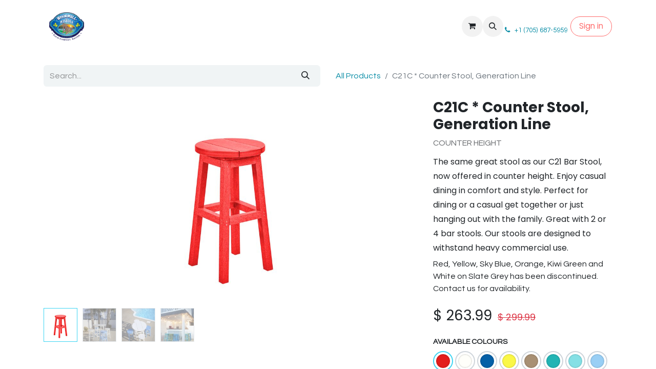

--- FILE ---
content_type: text/html; charset=utf-8
request_url: https://www.thewoodmill.ca/shop/c21c-counter-stool-generation-line-67
body_size: 12806
content:

        

    
        
<!DOCTYPE html>
<html lang="en-US" data-website-id="1" data-main-object="product.template(67,)" data-add2cart-redirect="2">
    <head>
        <meta charset="utf-8"/>
        <meta http-equiv="X-UA-Compatible" content="IE=edge"/>
        <meta name="viewport" content="width=device-width, initial-scale=1"/>
        <meta name="generator" content="Odoo"/>
        <meta name="robots" content="noindex"/>
        <meta name="description" content="COUNTER HEIGHT"/>
            
        <meta property="og:type" content="website"/>
        <meta property="og:title" content="C21C * Counter Stool, Generation Line"/>
        <meta property="og:site_name" content="Woodmill of Muskoka"/>
        <meta property="og:url" content="https://www.thewoodmill.ca/shop/c21c-counter-stool-generation-line-67"/>
        <meta property="og:image" content="https://www.thewoodmill.ca/web/image/product.template/67/image_1024?unique=91c5364"/>
        <meta property="og:description" content="COUNTER HEIGHT"/>
            
        <meta name="twitter:card" content="summary_large_image"/>
        <meta name="twitter:title" content="C21C * Counter Stool, Generation Line"/>
        <meta name="twitter:image" content="https://www.thewoodmill.ca/web/image/product.template/67/image_1024?unique=91c5364"/>
        <meta name="twitter:description" content="COUNTER HEIGHT"/>
        
        <link rel="canonical" href="https://www.thewoodmill.ca/shop/c21c-counter-stool-generation-line-67"/>
        
        <link rel="preconnect" href="https://fonts.gstatic.com/" crossorigin=""/>
        <title>C21C * Counter Stool, Generation Line | Woodmill of Muskoka</title>
        <link type="image/x-icon" rel="shortcut icon" href="/web/image/website/1/favicon?unique=9b7fd65"/>
        <link rel="preload" href="/web/static/src/libs/fontawesome/fonts/fontawesome-webfont.woff2?v=4.7.0" as="font" crossorigin=""/>
        <link type="text/css" rel="stylesheet" href="/web/assets/1/5ac4f8c/web.assets_frontend.min.css"/>
        <script id="web.layout.odooscript" type="text/javascript">
            var odoo = {
                csrf_token: "58ff1fe02ee23e7b25c2fa03c579bc670971c810o1800820027",
                debug: "",
            };
        </script>
        <script type="text/javascript">
            odoo.__session_info__ = {"is_admin": false, "is_system": false, "is_public": true, "is_website_user": true, "user_id": false, "is_frontend": true, "profile_session": null, "profile_collectors": null, "profile_params": null, "show_effect": true, "currencies": {"4": {"symbol": "$", "position": "before", "digits": [69, 2]}, "2": {"symbol": "$", "position": "before", "digits": [69, 2]}}, "bundle_params": {"lang": "en_US", "website_id": 1}, "websocket_worker_version": "17.0-3", "translationURL": "/website/translations", "cache_hashes": {"translations": "2237475eb3d11d4543807bba29b1a96aa75b708f"}, "geoip_country_code": "US", "geoip_phone_code": 1, "lang_url_code": "en"};
            if (!/(^|;\s)tz=/.test(document.cookie)) {
                const userTZ = Intl.DateTimeFormat().resolvedOptions().timeZone;
                document.cookie = `tz=${userTZ}; path=/`;
            }
        </script>
        <script type="text/javascript" defer="defer" src="/web/assets/1/b7bb4ad/web.assets_frontend_minimal.min.js" onerror="__odooAssetError=1"></script>
        <script type="text/javascript" defer="defer" data-src="/web/assets/1/5116898/web.assets_frontend_lazy.min.js" onerror="__odooAssetError=1"></script>
        
                    <script>
                        
            
                if (!window.odoo) {
                    window.odoo = {};
                }
                odoo.__session_info__ = Object.assign(odoo.__session_info__ || {}, {
                    livechatData: {
                        isAvailable: false,
                        serverUrl: "https://www.thewoodmill.ca",
                        options: {},
                    },
                });
            
                    </script>
        
    </head>
    <body>



        <div id="wrapwrap" class="   ">
                <header id="top" data-anchor="true" data-name="Header" data-extra-items-toggle-aria-label="Extra items button" class="   o_header_standard o_hoverable_dropdown" style=" ">
                    
                <div class="container py-3 px-0">
    <nav data-name="Navbar" aria-label="Main" class="navbar navbar-expand-lg navbar-light o_colored_level o_cc o_full_border d-none d-lg-block rounded-pill py-2 px-3 shadow-sm ">
        

                <div id="o_main_nav" class="o_main_nav container">
                    
    <a data-name="Navbar Logo" href="/" class="navbar-brand logo me-4">
            
            <span role="img" aria-label="Logo of Woodmill of Muskoka" title="Woodmill of Muskoka"><img src="/web/image/website/1/logo/Woodmill%20of%20Muskoka?unique=9b7fd65" class="img img-fluid" width="95" height="40" alt="Woodmill of Muskoka" loading="lazy"/></span>
        </a>
    
                    
    <ul id="top_menu" role="menu" class="nav navbar-nav top_menu o_menu_loading me-auto nav-pills">
        

                        
    <li role="presentation" class="nav-item">
        <a role="menuitem" href="/" class="nav-link ">
            <span>Home</span>
        </a>
    </li>
    <li role="presentation" class="nav-item">
        <a role="menuitem" href="/shop" class="nav-link ">
            <span>Shop</span>
        </a>
    </li>
    <li role="presentation" class="nav-item">
        <a role="menuitem" href="/our-story" class="nav-link ">
            <span>About Us</span>
        </a>
    </li>
    <li role="presentation" class="nav-item">
        <a role="menuitem" href="/blog" class="nav-link ">
            <span>Blog</span>
        </a>
    </li>
                    
    </ul>
                    
                    <ul class="navbar-nav align-items-center gap-1 flex-wrap flex-shrink-0 justify-content-end ps-3">
                        
        
            <li class=" divider d-none"></li> 
            <li class="o_wsale_my_cart  ">
                <a href="/shop/cart" aria-label="eCommerce cart" class="o_navlink_background btn position-relative rounded-circle p-1 text-center text-reset">
                    <div class="">
                        <i class="fa fa-shopping-cart fa-stack"></i>
                        <sup class="my_cart_quantity badge text-bg-primary position-absolute top-0 end-0 mt-n1 me-n1 rounded-pill d-none" data-order-id="">0</sup>
                    </div>
                </a>
            </li>
        
        
            <li class="o_wsale_my_wish d-none  o_wsale_my_wish_hide_empty">
                <a href="/shop/wishlist" class="o_navlink_background btn position-relative rounded-circle p-1 text-center text-reset">
                    <div class="">
                        <i class="fa fa-1x fa-heart fa-stack"></i>
                        <sup class="my_wish_quantity o_animate_blink badge text-bg-primary position-absolute top-0 end-0 mt-n1 me-n1 rounded-pill">0</sup>
                    </div>
                </a>
            </li>
        
                        
        <li class="">
                <div class="modal fade css_editable_mode_hidden" id="o_search_modal" aria-hidden="true" tabindex="-1">
                    <div class="modal-dialog modal-lg pt-5">
                        <div class="modal-content mt-5">
    <form method="get" class="o_searchbar_form o_wait_lazy_js s_searchbar_input " action="/website/search" data-snippet="s_searchbar_input">
            <div role="search" class="input-group input-group-lg">
        <input type="search" name="search" class="search-query form-control oe_search_box border-0 bg-light border border-end-0 p-3" placeholder="Search..." value="" data-search-type="all" data-limit="5" data-display-image="true" data-display-description="true" data-display-extra-link="true" data-display-detail="true" data-order-by="name asc"/>
        <button type="submit" aria-label="Search" title="Search" class="btn oe_search_button border border-start-0 px-4 bg-o-color-4">
            <i class="oi oi-search"></i>
        </button>
    </div>

            <input name="order" type="hidden" class="o_search_order_by" value="name asc"/>
            
    
        </form>
                        </div>
                    </div>
                </div>
                <a data-bs-target="#o_search_modal" data-bs-toggle="modal" role="button" title="Search" href="#" class="btn rounded-circle p-1 lh-1 o_navlink_background text-reset o_not_editable">
                    <i class="oi oi-search fa-stack lh-lg"></i>
                </a>
        </li>
                        
        <li class="">
                <div data-name="Text" class="s_text_block ">
                    <a href="tel://+1(705)687-5959" class="nav-link o_nav-link_secondary p-2" data-bs-original-title="" title="" aria-describedby="popover357684"></a><a title="" data-bs-original-title="" href="tel://+1(705)687-5959"><span class="o_small-fs">&nbsp;<span class="fa fa-phone" contenteditable="false">​</span>&nbsp;&nbsp; +1 (705) 687-5959</span></a><span class="o_small-fs">
                  
                &nbsp;</span><br/>
                </div>
        </li>
                        
                        
                        
            <li class=" o_no_autohide_item">
                <a href="/web/login" class="btn btn-outline-secondary rounded-circle px-3">Sign in</a>
            </li>
                        
        
        
                        
                    </ul>
                </div>
            
    </nav>
    <nav data-name="Navbar" aria-label="Mobile" class="navbar  navbar-light o_colored_level o_cc o_header_mobile d-block d-lg-none shadow-sm px-0 o_full_border mx-1 rounded-pill">
        

        <div class="o_main_nav container flex-wrap justify-content-between">
            
    <a data-name="Navbar Logo" href="/" class="navbar-brand logo ">
            
            <span role="img" aria-label="Logo of Woodmill of Muskoka" title="Woodmill of Muskoka"><img src="/web/image/website/1/logo/Woodmill%20of%20Muskoka?unique=9b7fd65" class="img img-fluid" width="95" height="40" alt="Woodmill of Muskoka" loading="lazy"/></span>
        </a>
    
            <ul class="o_header_mobile_buttons_wrap navbar-nav flex-row align-items-center gap-2 mb-0">
        
            <li class=" divider d-none"></li> 
            <li class="o_wsale_my_cart  ">
                <a href="/shop/cart" aria-label="eCommerce cart" class="o_navlink_background_hover btn position-relative rounded-circle border-0 p-1 text-reset">
                    <div class="">
                        <i class="fa fa-shopping-cart fa-stack"></i>
                        <sup class="my_cart_quantity badge text-bg-primary position-absolute top-0 end-0 mt-n1 me-n1 rounded-pill d-none" data-order-id="">0</sup>
                    </div>
                </a>
            </li>
        
        
            <li class="o_wsale_my_wish d-none  o_wsale_my_wish_hide_empty">
                <a href="/shop/wishlist" class="o_navlink_background_hover btn position-relative rounded-circle border-0 p-1 text-reset">
                    <div class="">
                        <i class="fa fa-1x fa-heart fa-stack"></i>
                        <sup class="my_wish_quantity o_animate_blink badge text-bg-primary position-absolute top-0 end-0 mt-n1 me-n1 rounded-pill">0</sup>
                    </div>
                </a>
            </li>
        
                <li class="o_not_editable">
                    <button class="nav-link btn me-auto p-2 o_not_editable" type="button" data-bs-toggle="offcanvas" data-bs-target="#top_menu_collapse_mobile" aria-controls="top_menu_collapse_mobile" aria-expanded="false" aria-label="Toggle navigation">
                        <span class="navbar-toggler-icon"></span>
                    </button>
                </li>
            </ul>
            <div id="top_menu_collapse_mobile" class="offcanvas offcanvas-end o_navbar_mobile">
                <div class="offcanvas-header justify-content-end o_not_editable">
                    <button type="button" class="nav-link btn-close" data-bs-dismiss="offcanvas" aria-label="Close"></button>
                </div>
                <div class="offcanvas-body d-flex flex-column justify-content-between h-100 w-100">
                    <ul class="navbar-nav">
                        
                        
        <li class="">
    <form method="get" class="o_searchbar_form o_wait_lazy_js s_searchbar_input " action="/website/search" data-snippet="s_searchbar_input">
            <div role="search" class="input-group mb-3">
        <input type="search" name="search" class="search-query form-control oe_search_box border-0 bg-light rounded-start-pill text-bg-light ps-3" placeholder="Search..." value="" data-search-type="all" data-limit="0" data-display-image="true" data-display-description="true" data-display-extra-link="true" data-display-detail="true" data-order-by="name asc"/>
        <button type="submit" aria-label="Search" title="Search" class="btn oe_search_button rounded-end-pill bg-o-color-3 pe-3">
            <i class="oi oi-search"></i>
        </button>
    </div>

            <input name="order" type="hidden" class="o_search_order_by" value="name asc"/>
            
    
        </form>
        </li>
                        
    <ul role="menu" class="nav navbar-nav top_menu  text-end nav-pills">
        

                            
    <li role="presentation" class="nav-item">
        <a role="menuitem" href="/" class="nav-link ">
            <span>Home</span>
        </a>
    </li>
    <li role="presentation" class="nav-item">
        <a role="menuitem" href="/shop" class="nav-link ">
            <span>Shop</span>
        </a>
    </li>
    <li role="presentation" class="nav-item">
        <a role="menuitem" href="/our-story" class="nav-link ">
            <span>About Us</span>
        </a>
    </li>
    <li role="presentation" class="nav-item">
        <a role="menuitem" href="/blog" class="nav-link ">
            <span>Blog</span>
        </a>
    </li>
                        
    </ul>
                        
        <li class="">
                <div data-name="Text" class="s_text_block align-items-end mt-2 border-top pt-2 text-end o_border_contrast">
                    <a href="tel://+1(705)687-5959" class="nav-link o_nav-link_secondary p-2" data-bs-original-title="" title="" aria-describedby="popover357684"></a><a title="" data-bs-original-title="" href="tel://+1(705)687-5959"><span class="o_small-fs">&nbsp;<span class="fa fa-phone" contenteditable="false">​</span>&nbsp;&nbsp; +1 (705) 687-5959</span></a><span class="o_small-fs">
                  
                &nbsp;</span><br/>
                </div>
        </li>
                        
                    </ul>
                    <ul class="navbar-nav gap-2 mt-3 w-100">
                        
            <li class=" o_no_autohide_item">
                <a href="/web/login" class="btn btn-outline-secondary w-100">Sign in</a>
            </li>
                        
        
        
                        
                        
                    </ul>
                </div>
            </div>
        </div>
    
    </nav>
        </div>
    
        </header>
                <main>
                    
            <div itemscope="itemscope" itemtype="http://schema.org/Product" id="wrap" class="js_sale o_wsale_product_page ecom-zoomable zoomodoo-next" data-ecom-zoom-auto="1">
                <div class="oe_structure oe_empty oe_structure_not_nearest" id="oe_structure_website_sale_product_1" data-editor-message="DROP BUILDING BLOCKS HERE TO MAKE THEM AVAILABLE ACROSS ALL PRODUCTS"></div>
  <section id="product_detail" class="container py-4 oe_website_sale discount" data-view-track="1">
                    <div class="row align-items-center">
                        <div class="col-lg-6 d-flex align-items-center">
                            <div class="d-flex justify-content-between w-100">
    <form method="get" class="o_searchbar_form o_wait_lazy_js s_searchbar_input o_wsale_products_searchbar_form me-auto flex-grow-1 mb-2 mb-lg-0" action="/shop" data-snippet="s_searchbar_input">
            <div role="search" class="input-group me-sm-2">
        <input type="search" name="search" class="search-query form-control oe_search_box border-0 bg-light border-0 text-bg-light" placeholder="Search..." data-search-type="products" data-limit="5" data-display-image="true" data-display-description="true" data-display-extra-link="true" data-display-detail="true" data-order-by="name asc"/>
        <button type="submit" aria-label="Search" title="Search" class="btn oe_search_button btn btn-light">
            <i class="oi oi-search"></i>
        </button>
    </div>

            <input name="order" type="hidden" class="o_search_order_by" value="name asc"/>
            
        
        </form>
        <div class="o_pricelist_dropdown dropdown d-none">

            <a role="button" href="#" data-bs-toggle="dropdown" class="dropdown-toggle btn btn-light">
                Online
            </a>
            <div class="dropdown-menu" role="menu">
                    <a role="menuitem" class="dropdown-item" href="/shop/change_pricelist/1">
                        <span class="switcher_pricelist small" data-pl_id="1">Online</span>
                    </a>
            </div>
        </div>
                            </div>
                        </div>
                        <div class="col-lg-6 d-flex align-items-center">
                            <ol class="breadcrumb p-0 mb-2 m-lg-0">
                                <li class="breadcrumb-item o_not_editable">
                                    <a href="/shop">All Products</a>
                                </li>
                                
                                <li class="breadcrumb-item active">
                                    <span>C21C * Counter Stool, Generation Line</span>
                                </li>
                            </ol>
                        </div>
                    </div>
                    <div class="row" id="product_detail_main" data-name="Product Page" data-image_width="66_pc" data-image_layout="carousel">
                        <div class="col-lg-8 mt-lg-4 o_wsale_product_images position-relative">
        <div id="o-carousel-product" class="carousel slide position-sticky mb-3 overflow-hidden" data-bs-ride="carousel" data-bs-interval="0" data-name="Product Carousel">
            <div class="o_carousel_product_outer carousel-outer position-relative flex-grow-1 overflow-hidden">
                <span class="o_ribbon  z-index-1" style=""></span>
                <div class="carousel-inner h-100">
                        <div class="carousel-item h-100 text-center active">
        <div class="d-flex align-items-center justify-content-center h-100 oe_unmovable"><img src="/web/image/product.product/8345/image_1024/%5BC21C.01%5D%20C21C%20%2A%20Counter%20Stool%2C%20Generation%20Line%20%2801%20Red%29?unique=91c5364" class="img img-fluid oe_unmovable product_detail_img mh-100" alt="C21C * Counter Stool, Generation Line" loading="lazy"/></div>
                        </div>
                        <div class="carousel-item h-100 text-center">
        <div class="d-flex align-items-center justify-content-center h-100 oe_unmovable"><img src="/web/image/product.image/373/image_1024/Counter%20Stool%2C%20Generation%20Line?unique=45c0be9" class="img img-fluid oe_unmovable product_detail_img mh-100" alt="Counter Stool, Generation Line" data-zoom="1" data-zoom-image="/web/image/product.image/373/image_1920/Counter%20Stool%2C%20Generation%20Line?unique=45c0be9" loading="lazy"/></div>
                        </div>
                        <div class="carousel-item h-100 text-center">
        <div class="d-flex align-items-center justify-content-center h-100 oe_unmovable"><img src="/web/image/product.image/374/image_1024/Counter%20Stool%2C%20Generation%20Line?unique=45c0be9" class="img img-fluid oe_unmovable product_detail_img mh-100" alt="Counter Stool, Generation Line" data-zoom="1" data-zoom-image="/web/image/product.image/374/image_1920/Counter%20Stool%2C%20Generation%20Line?unique=45c0be9" loading="lazy"/></div>
                        </div>
                        <div class="carousel-item h-100 text-center">
        <div class="d-flex align-items-center justify-content-center h-100 oe_unmovable"><img src="/web/image/product.image/375/image_1024/Counter%20Stool%2C%20Generation%20Line?unique=45c0be9" class="img img-fluid oe_unmovable product_detail_img mh-100" alt="Counter Stool, Generation Line" data-zoom="1" data-zoom-image="/web/image/product.image/375/image_1920/Counter%20Stool%2C%20Generation%20Line?unique=45c0be9" loading="lazy"/></div>
                        </div>
                </div>
                    <a class="carousel-control-prev" href="#o-carousel-product" role="button" data-bs-slide="prev">
                        <span class="oi oi-chevron-left fa-2x oe_unmovable" role="img" aria-label="Previous" title="Previous"></span>
                    </a>
                    <a class="carousel-control-next" href="#o-carousel-product" role="button" data-bs-slide="next">
                        <span class="oi oi-chevron-right fa-2x oe_unmovable" role="img" aria-label="Next" title="Next"></span>
                    </a>
            </div>
        <div class="o_carousel_product_indicators pt-2 overflow-hidden">
            <ol class="carousel-indicators  position-static pt-2 pt-lg-0 mx-auto my-0 text-start">
                <li data-bs-target="#o-carousel-product" class="align-top position-relative active" data-bs-slide-to="0">
                    <div><img src="/web/image/product.product/8345/image_128/%5BC21C.01%5D%20C21C%20%2A%20Counter%20Stool%2C%20Generation%20Line%20%2801%20Red%29?unique=91c5364" class="img o_image_64_cover" alt="C21C * Counter Stool, Generation Line" loading="lazy"/></div>
                </li><li data-bs-target="#o-carousel-product" class="align-top position-relative " data-bs-slide-to="1">
                    <div><img src="/web/image/product.image/373/image_128/Counter%20Stool%2C%20Generation%20Line?unique=45c0be9" class="img o_image_64_cover" alt="Counter Stool, Generation Line" loading="lazy"/></div>
                </li><li data-bs-target="#o-carousel-product" class="align-top position-relative " data-bs-slide-to="2">
                    <div><img src="/web/image/product.image/374/image_128/Counter%20Stool%2C%20Generation%20Line?unique=45c0be9" class="img o_image_64_cover" alt="Counter Stool, Generation Line" loading="lazy"/></div>
                </li><li data-bs-target="#o-carousel-product" class="align-top position-relative " data-bs-slide-to="3">
                    <div><img src="/web/image/product.image/375/image_128/Counter%20Stool%2C%20Generation%20Line?unique=45c0be9" class="img o_image_64_cover" alt="Counter Stool, Generation Line" loading="lazy"/></div>
                </li>
            </ol>
        </div>
        </div>
                        </div>
                        <div id="product_details" class="col-lg-4 mt-md-4">
                            
                            <h1 itemprop="name">C21C * Counter Stool, Generation Line</h1>
                            <span itemprop="url" style="display:none;">https://www.thewoodmill.ca/shop/c21c-counter-stool-generation-line-67</span>
                            <span itemprop="image" style="display:none;">https://www.thewoodmill.ca/web/image/product.template/67/image_1920?unique=91c5364</span>
                            <p class="text-muted my-2" placeholder="A short description that will also appear on documents.">COUNTER HEIGHT</p>
                            <div class="oe_structure" placeholder="A detailed, formatted description to promote your product on this page. Use &#39;/&#39; to discover more features."><h4><span class="base-fs">The same great stool as our C21 Bar Stool, now offered in counter height. Enjoy casual dining in comfort and style. Perfect for dining or a casual get together or just hanging out with the family. Great with 2 or 4 bar stools. Our stools are designed to withstand heavy commercial use.<span class="oe-tabs" style="width: 23.6458px; tab-size: 23.6458px;">	</span>​</span></h4>

<p>Red, Yellow, Sky Blue, Orange, Kiwi Green and White on Slate Grey has been discontinued. Contact us for availability.</p>

<p>

</p></div>
                            <form action="/shop/cart/update" method="POST">
                                <input type="hidden" name="csrf_token" value="58ff1fe02ee23e7b25c2fa03c579bc670971c810o1800820027"/>
                                <div class="js_product js_main_product mb-3">
                                    <div>
        <div itemprop="offers" itemscope="itemscope" itemtype="http://schema.org/Offer" class="product_price mt-2 mb-3 d-inline-block">
            <h3 class="css_editable_mode_hidden">
                <span class="oe_price" style="white-space: nowrap;" data-oe-type="monetary" data-oe-expression="combination_info[&#39;price&#39;]">$ <span class="oe_currency_value">263.99</span></span>
                <span itemprop="price" style="display:none;">263.99</span>
                <span itemprop="priceCurrency" style="display:none;">CAD</span>
                <span style="text-decoration: line-through; white-space: nowrap;" itemprop="listPrice" class="text-danger oe_default_price ms-1 h5 " data-oe-type="monetary" data-oe-expression="combination_info[&#39;list_price&#39;]">$ <span class="oe_currency_value">299.99</span></span>
            </h3>
            <h3 class="css_non_editable_mode_hidden decimal_precision" data-precision="2">
                <span>$ <span class="oe_currency_value">299.99</span></span>
            </h3>
        </div>
        <div id="product_unavailable" class="d-none">
            <h3 class="fst-italic"></h3>
        </div>
                                    </div>
                                    
                                        <input type="hidden" class="product_id" name="product_id" value="8345"/>
                                        <input type="hidden" class="product_template_id" name="product_template_id" value="67"/>
                                        <input type="hidden" class="product_category_id" name="product_category_id" value="73"/>
        <ul class="list-unstyled js_add_cart_variants mb-0 flex-column" data-attribute_exclusions="{&#34;exclusions&#34;: {&#34;4535&#34;: [], &#34;5619&#34;: [], &#34;201&#34;: [], &#34;4536&#34;: [], &#34;202&#34;: [], &#34;203&#34;: [], &#34;204&#34;: [], &#34;5272&#34;: [], &#34;5269&#34;: [], &#34;205&#34;: [], &#34;5273&#34;: [], &#34;4538&#34;: [], &#34;206&#34;: [], &#34;5270&#34;: [], &#34;207&#34;: [], &#34;1426&#34;: [], &#34;1427&#34;: [], &#34;4539&#34;: []}, &#34;archived_combinations&#34;: [], &#34;parent_exclusions&#34;: {}, &#34;parent_combination&#34;: [], &#34;parent_product_name&#34;: null, &#34;mapped_attribute_names&#34;: {&#34;4535&#34;: &#34;Available Colours: 01 Red&#34;, &#34;5619&#34;: &#34;Available Colours: 02 White&#34;, &#34;200&#34;: &#34;Available Colours: 02 White*&#34;, &#34;201&#34;: &#34;Available Colours: 03 Blue&#34;, &#34;4536&#34;: &#34;Available Colours: 04 Yellow&#34;, &#34;202&#34;: &#34;Available Colours: 07 Beige&#34;, &#34;203&#34;: &#34;Available Colours: 09 Turquoise&#34;, &#34;204&#34;: &#34;Available Colours: 11 Aqua&#34;, &#34;5272&#34;: &#34;Available Colours: 12 Sky Blue&#34;, &#34;5269&#34;: &#34;Available Colours: 13 Orange&#34;, &#34;205&#34;: &#34;Available Colours: 14 Black&#34;, &#34;5273&#34;: &#34;Available Colours: 16 Chocolate&#34;, &#34;4538&#34;: &#34;Available Colours: 17 Kiwi&#34;, &#34;206&#34;: &#34;Available Colours: 18 Slate Grey&#34;, &#34;5270&#34;: &#34;Available Colours: 19 Light Grey&#34;, &#34;207&#34;: &#34;Available Colours: 20 Navy&#34;, &#34;1426&#34;: &#34;Available Colours: 1607 Beige on Chocolate&#34;, &#34;1427&#34;: &#34;Available Colours: 1819 Light Grey on Slate Grey&#34;, &#34;4539&#34;: &#34;Available Colours: 1802 White on Slate Grey (discontinued colour)&#34;, &#34;5271&#34;: &#34;Available Colours: 2002 White on Navy (discontinued colour)&#34;, &#34;5268&#34;: &#34;Available Colours: 0302 Blue/White ****&#34;, &#34;1424&#34;: &#34;Available Colours: 12 Sky Blue*****&#34;, &#34;4537&#34;: &#34;Available Colours: 13 Orange*******&#34;, &#34;1425&#34;: &#34;Available Colours: 16 Chocolate \&#34;Discontinued\&#34;&#34;}}">
                
                <li data-attribute_id="3" data-attribute_name="Available Colours" data-attribute_display_type="color" class="variant_attribute ">

                    
                    <strong class="attribute_name">Available Colours</strong>

            <ul data-attribute_id="3" class="list-inline o_wsale_product_attribute ">
                <li class="list-inline-item me-1">
                    <label style="
                            background-color: #E31E1D;
                    " class="css_attribute_color active  ">
                        <input type="radio" class="js_variant_change always" checked="True" name="ptal-38" value="4535" title="01 Red" data-value_id="4535" data-value_name="01 Red" data-attribute_name="Available Colours"/>
                    </label>
                </li><li class="list-inline-item me-1">
                    <label style="
                            background-color: #fffffa;
                    " class="css_attribute_color   ">
                        <input type="radio" class="js_variant_change always" name="ptal-38" value="5619" title="02 White" data-value_id="5619" data-value_name="02 White" data-attribute_name="Available Colours"/>
                    </label>
                </li><li class="list-inline-item me-1">
                    <label style="
                            background-color: #0560a7;
                    " class="css_attribute_color   ">
                        <input type="radio" class="js_variant_change always" name="ptal-38" value="201" title="03 Blue" data-value_id="201" data-value_name="03 Blue" data-attribute_name="Available Colours"/>
                    </label>
                </li><li class="list-inline-item me-1">
                    <label style="
                            background-color: #FAF747;
                    " class="css_attribute_color   ">
                        <input type="radio" class="js_variant_change always" name="ptal-38" value="4536" title="04 Yellow" data-value_id="4536" data-value_name="04 Yellow" data-attribute_name="Available Colours"/>
                    </label>
                </li><li class="list-inline-item me-1">
                    <label style="
                            background-color: #A89074;
                    " class="css_attribute_color   ">
                        <input type="radio" class="js_variant_change always" name="ptal-38" value="202" title="07 Beige" data-value_id="202" data-value_name="07 Beige" data-attribute_name="Available Colours"/>
                    </label>
                </li><li class="list-inline-item me-1">
                    <label style="
                            background-color: #22b4b4;
                    " class="css_attribute_color   ">
                        <input type="radio" class="js_variant_change always" name="ptal-38" value="203" title="09 Turquoise" data-value_id="203" data-value_name="09 Turquoise" data-attribute_name="Available Colours"/>
                    </label>
                </li><li class="list-inline-item me-1">
                    <label style="
                            background-color: #85e0e5;
                    " class="css_attribute_color   ">
                        <input type="radio" class="js_variant_change always" name="ptal-38" value="204" title="11 Aqua" data-value_id="204" data-value_name="11 Aqua" data-attribute_name="Available Colours"/>
                    </label>
                </li><li class="list-inline-item me-1">
                    <label style="
                            background-color: #99cff5;
                    " class="css_attribute_color   ">
                        <input type="radio" class="js_variant_change always" name="ptal-38" value="5272" title="12 Sky Blue" data-value_id="5272" data-value_name="12 Sky Blue" data-attribute_name="Available Colours"/>
                    </label>
                </li><li class="list-inline-item me-1">
                    <label style="
                            background-color: #FC8403;
                    " class="css_attribute_color   ">
                        <input type="radio" class="js_variant_change always" name="ptal-38" value="5269" title="13 Orange" data-value_id="5269" data-value_name="13 Orange" data-attribute_name="Available Colours"/>
                    </label>
                </li><li class="list-inline-item me-1">
                    <label style="
                            background-color: #292629;
                    " class="css_attribute_color   ">
                        <input type="radio" class="js_variant_change always" name="ptal-38" value="205" title="14 Black" data-value_id="205" data-value_name="14 Black" data-attribute_name="Available Colours"/>
                    </label>
                </li><li class="list-inline-item me-1">
                    <label style="
                            background-color: #3c2f2a;
                    " class="css_attribute_color   ">
                        <input type="radio" class="js_variant_change always" name="ptal-38" value="5273" title="16 Chocolate" data-value_id="5273" data-value_name="16 Chocolate" data-attribute_name="Available Colours"/>
                    </label>
                </li><li class="list-inline-item me-1">
                    <label style="
                            background-color: #b3f184;
                    " class="css_attribute_color   ">
                        <input type="radio" class="js_variant_change always" name="ptal-38" value="4538" title="17 Kiwi" data-value_id="4538" data-value_name="17 Kiwi" data-attribute_name="Available Colours"/>
                    </label>
                </li><li class="list-inline-item me-1">
                    <label style="
                            background-color: #a7a7aa;
                    " class="css_attribute_color   ">
                        <input type="radio" class="js_variant_change always" name="ptal-38" value="206" title="18 Slate Grey" data-value_id="206" data-value_name="18 Slate Grey" data-attribute_name="Available Colours"/>
                    </label>
                </li><li class="list-inline-item me-1">
                    <label style="
                            background-color: #d3d3d3;
                    " class="css_attribute_color   ">
                        <input type="radio" class="js_variant_change always" name="ptal-38" value="5270" title="19 Light Grey" data-value_id="5270" data-value_name="19 Light Grey" data-attribute_name="Available Colours"/>
                    </label>
                </li><li class="list-inline-item me-1">
                    <label style="
                            background-color: #397bb1;
                    " class="css_attribute_color   ">
                        <input type="radio" class="js_variant_change always" name="ptal-38" value="207" title="20 Navy" data-value_id="207" data-value_name="20 Navy" data-attribute_name="Available Colours"/>
                    </label>
                </li><li class="list-inline-item me-1">
                    <label style="
                            background: linear-gradient(to bottom right, #A89074 50%, #3c2f2a 50%);
                    " class="css_attribute_color  custom_value ">
                        <input type="radio" class="js_variant_change always" name="ptal-38" value="1426" title="1607 Beige on Chocolate" data-value_id="1426" data-value_name="1607 Beige on Chocolate" data-attribute_name="Available Colours" data-is_custom="True"/>
                    </label>
                </li><li class="list-inline-item me-1">
                    <label style="
                            background: linear-gradient(to bottom right, #d3d3d3 50%, #a7a7aa 50%);
                    " class="css_attribute_color   ">
                        <input type="radio" class="js_variant_change always" name="ptal-38" value="1427" title="1819 Light Grey on Slate Grey" data-value_id="1427" data-value_name="1819 Light Grey on Slate Grey" data-attribute_name="Available Colours"/>
                    </label>
                </li><li class="list-inline-item me-1">
                    <label style="
                            background: linear-gradient(to bottom right, #ffffff 50%, #a7a7aa 50%);
                    " class="css_attribute_color   ">
                        <input type="radio" class="js_variant_change always" name="ptal-38" value="4539" title="1802 White on Slate Grey (discontinued colour)" data-value_id="4539" data-value_name="1802 White on Slate Grey (discontinued colour)" data-attribute_name="Available Colours"/>
                    </label>
                </li>
            </ul>
    </li>
        </ul>
                                    
                                    <p class="css_not_available_msg alert alert-warning">This combination does not exist.</p>
                                    <div id="o_wsale_cta_wrapper" class="d-flex flex-wrap align-items-center">
                                        
        <div contenteditable="false" class="css_quantity input-group d-inline-flex me-2 mb-2 align-middle">
            <a class="btn btn-link js_add_cart_json" aria-label="Remove one" title="Remove one" href="#">
                <i class="fa fa-minus"></i>
            </a>
            <input type="text" class="form-control quantity text-center" data-min="1" name="add_qty" value="1"/>
            <a class="btn btn-link float_left js_add_cart_json" aria-label="Add one" title="Add one" href="#">
                <i class="fa fa-plus"></i>
            </a>
        </div>
                                        <div id="add_to_cart_wrap" class="d-inline-flex align-items-center mb-2 me-auto">
                                            <a data-animation-selector=".o_wsale_product_images" role="button" id="add_to_cart" href="#" class="btn btn-primary js_check_product a-submit flex-grow-1">
                                                <i class="fa fa-shopping-cart me-2"></i>
                                                Add to cart
                                            </a>
                                        </div>
                                        <div id="product_option_block" class="d-flex flex-wrap w-100"></div>
                                    </div>
      <div class="availability_messages o_not_editable"></div>
                                    <div id="contact_us_wrapper" class="d-none oe_structure oe_structure_solo ">
                                        <section class="s_text_block" data-snippet="s_text_block" data-name="Text">
                                            <div class="container">
                                                <a class="btn btn-primary btn_cta" href="/contactus">Contact Us
                                                </a>
                                            </div>
                                        </section>
                                    </div>
                                </div>
                            </form>
                            <div id="product_attributes_simple">
                                <table class="table table-sm text-muted d-none">
                                </table>
                            </div>
                            <div id="o_product_terms_and_share" class="d-flex justify-content-between flex-column flex-md-row align-items-md-end mb-3">
                            <p><br/></p></div>
          <input id="wsale_user_email" type="hidden" value=""/>
                        </div>
                    </div>
                </section>
                <div itemprop="description" class="oe_structure oe_empty mt16" id="product_full_description"><section class="s_tabs pt48 o_colored_level pb32 s_custom_snippet" data-vcss="001" data-snippet="s_tabs" style="background-image: none;" data-name="Odoo Custom Tabs CRP">
        <div class="container">
            <div class="s_tabs_main">
                <div class="s_tabs_nav mb-3">
                    <ul class="nav nav-pills" role="tablist">
                        <li class="nav-item" role="presentation">
                            <a class="nav-link active" id="nav_tabs_link_1764175070551_12" data-bs-toggle="tab" href="#nav_tabs_content_1764175070551_12" role="tab" aria-controls="nav_tabs_content_1764175070551_12" aria-selected="true">What we love<br></a>
                        </li>
                        <li class="nav-item" role="presentation">
                            <a class="nav-link" id="nav_tabs_link_1764175070552_13" data-bs-toggle="tab" href="#nav_tabs_content_1764175070552_13" role="tab" aria-controls="nav_tabs_content_1764175070552_13" aria-selected="false">Specifications<br></a>
                        </li>
                        <li class="nav-item" role="presentation">
                            <a class="nav-link" id="nav_tabs_link_1764175070552_14" data-bs-toggle="tab" href="#nav_tabs_content_1764175070552_14" role="tab" aria-controls="nav_tabs_content_1764175070552_14" aria-selected="false">Gallery</a>
                        </li>
                    </ul>
                </div>
                <div class="s_tabs_content tab-content">
                    <div class="tab-pane fade active show" id="nav_tabs_content_1764175070551_12" role="tabpanel" aria-labelledby="nav_tabs_link_1764175070551_12">
                        <div class="oe_structure oe_empty" data-editor-message-default="true" data-lt-tmp-id="lt-618862" spellcheck="false" data-gramm="false" data-editor-message="DRAG BUILDING BLOCKS HERE">
                            <section class="s_text_cover o_colored_level" data-snippet="s_text_cover" data-name="Text Cover" style="background-image: none;">
        <div class="container">
            <div class="row">
                <div class="o_colored_level px-5 rounded o_cc o_cc4 col-lg-5 pt40 pb0" style="border-radius: 2px !important;">
                    <h3>What we love...</h3><p><br></p><p><strong>25-Year Limited Lifetime Warranty</strong></p><ul><li>Guaranteed to never rot, crack or splinter</li><li>Canadian Made</li></ul><p><strong>Worry-Free Maintenance</strong></p><ul><li>Made for outdoor living. Heavy, durable and weatherproof</li></ul><p><strong>Ultimate Comfort &amp; Timeless Design</strong></p><ul><li>Bright, vibrant finish that remains fresh and stylish year after year.Bright, timeless, vibrant</li></ul><p><strong>Superior Craftsmanship &amp; Premium Materials</strong></p><ul><li>Ultimate in comfort and design. 7/8 " XXX</li><li>Sustainable product made of up to 100% recycled plastic</li></ul></div><div class="o_not_editable o_colored_level o_cc o_cc1 pt160 pb160 d-none d-md-block col-lg-7 oe_img_bg o_bg_img_center o_bg_img_origin_border_box" style='background-image: url("/web/image/59169-6b495caa/C01-17-RS2.webp"); background-position: 39.466% 100%;' data-mimetype="image/webp" data-original-id="25676" data-original-src="/web/image/25676-95b36157/C01-17-RS2.jpg" data-mimetype-before-conversion="image/jpeg" data-resize-width="1920"></div>
            </div>
        </div>
    </section>
                        </div>
                    </div>
                    <div class="tab-pane fade" id="nav_tabs_content_1764175070552_13" role="tabpanel" aria-labelledby="nav_tabs_link_1764175070552_13">
                        <div class="oe_structure oe_empty" data-editor-message-default="true" data-editor-message="DRAG BUILDING BLOCKS HERE">
                            
                        <p style="background-image: none;"><img src="/web/image/75979-1a4dc83f/Counter%20HT%20Stool.webp?access_token=f7cfca6a-55df-4dff-ae81-d63e58c6eba5" alt="" class="img-fluid img o_we_custom_image" data-mimetype="image/webp" data-original-id="75974" data-original-src="/web/image/75974-4bed6abe/Counter%20HT%20Stool.png" data-mimetype-before-conversion="image/png" data-resize-width="616" loading="lazy"></p></div>
                    </div>
                    <div class="tab-pane fade" id="nav_tabs_content_1764175070552_14" role="tabpanel" aria-labelledby="nav_tabs_link_1764175070552_14">
                        <div class="oe_structure oe_empty" data-editor-message-default="true" data-editor-message="DRAG BUILDING BLOCKS HERE"><section class="s_image_gallery o_spc-small o_colored_level o_masonry pt0 pb0" data-vcss="001" data-columns="3" style="overflow: hidden; background-image: none;" data-snippet="s_images_wall" data-name="Images Wall">
        <div class="container"><div class="row s_nb_column_fixed"><div class="o_masonry_col o_snippet_not_selectable col-lg-4"><img src="/web/image/75982-e71a850d/C21C-01-02-03-12-17-RS1.webp?access_token=77ece8e4-4742-4c90-8f34-cbdd2f38d891" alt="" class="img img-fluid d-block o_we_custom_image" data-mimetype="image/webp" data-original-id="75975" data-original-src="/web/image/75975-c0f1c637/C21C-01-02-03-12-17-RS1.jpg" data-mimetype-before-conversion="image/jpeg" data-resize-width="683" loading="lazy"></div><div class="o_masonry_col o_snippet_not_selectable col-lg-4"><img src="/web/image/75980-2657bef2/C21C-09.webp?access_token=ea54b83d-d1a7-4824-846e-fb8a27a76b66" alt="" class="img img-fluid d-block o_we_custom_image" data-mimetype="image/webp" data-original-id="75976" data-original-src="/web/image/75976-26189804/C21C-09.jpg" data-mimetype-before-conversion="image/jpeg" data-resize-width="690" loading="lazy"><img src="/web/image/75981-7edbd9f8/C21-09-DS1.webp?access_token=99e6e69e-7b92-4c12-a91c-3761cf306601" alt="" class="img img-fluid d-block o_we_custom_image" data-mimetype="image/webp" data-original-id="75978" data-original-src="/web/image/75978-d830fd3a/C21-09-DS1.jpg" data-mimetype-before-conversion="image/jpeg" data-resize-width="690" loading="lazy"></div><div class="o_masonry_col o_snippet_not_selectable col-lg-4"><img src="/web/image/75983-a0988096/C21C-03-11-12-RS1.webp?access_token=3bf7cb09-1607-4074-9a39-e1063375d019" alt="" class="img img-fluid d-block o_we_custom_image" data-mimetype="image/webp" data-original-id="75977" data-original-src="/web/image/75977-c17984a4/C21C-03-11-12-RS1.jpg" data-mimetype-before-conversion="image/jpeg" data-resize-width="683" loading="lazy"></div></div></div>
    </section>
                            
                        </div>
                    </div>
                </div>
            </div>
        </div>
    </section>

























</div>
                <div class="oe_structure oe_empty oe_structure_not_nearest mt16" id="oe_structure_website_sale_product_2" data-editor-message="DROP BUILDING BLOCKS HERE TO MAKE THEM AVAILABLE ACROSS ALL PRODUCTS"></div></div>
        
        <div id="o_shared_blocks" class="oe_unremovable"><div class="s_popup o_snippet_invisible d-none" data-vcss="001" data-snippet="s_popup" data-name="Popup" id="sPopup1728764689490" data-invisible="1">
        <div class="modal fade s_popup_middle modal_shown s_popup_no_backdrop" style="display: none;" data-show-after="1000" data-display="afterDelay" data-consents-duration="1" data-bs-focus="false" data-bs-backdrop="false" tabindex="-1" aria-label="Popup" aria-hidden="true">
            <div class="modal-dialog d-flex">
                <div class="modal-content oe_structure">
                    <div class="s_popup_close js_close_popup o_we_no_overlay o_not_editable o_default_snippet_text" aria-label="Close">×</div>
                    
                </div>
            </div>
        </div>
    </div></div>
                </main>
                <footer id="bottom" data-anchor="true" data-name="Footer" class="o_footer o_colored_level o_cc ">
                    <div id="footer" class="oe_structure oe_structure_solo">
      <section class="s_text_block pt40 pb16" data-snippet="s_text_block" data-name="Text" style="background-image: none;" data-bs-original-title="" title="" aria-describedby="tooltip254433">
        <div class="container">
          <div class="row">
            <div class="col-lg-2 pt24 pb24 o_colored_level">
              <h5 class="mb-3">Useful Links</h5>
              <ul class="list-unstyled">
                <li>
                  <a href="/" data-bs-original-title="" title="">Home</a>
                </li>
                <li>
                  <a href="/contactus" data-bs-original-title="" title="">About us</a>
                </li>
                <li>
                  
                  <a href="https://woodmill-of-muskoka1.odoo.com/shop" data-bs-original-title="" title="">Shop</a>
                </li>
                <li>
                  <a href="/terms" data-bs-original-title="" title="">Terms &amp; Conditions</a>
                </li>
                <li>
                  <a href="/contactus" data-bs-original-title="" title="">Contact us</a>
                </li>
              </ul>
            </div>
            <div class="col-lg-5 pt24 pb24 o_colored_level" data-bs-original-title="" title="" aria-describedby="tooltip842208">
              <h5 class="mb-3" data-bs-original-title="" title="" aria-describedby="tooltip793770">About us</h5>
              <p>We are a team of passionate people whose goal is to improve everyone's life through designing beautiful outdoor spaces. We carry multiple brands of quality outdoor furniture.
                            <br/><br/>Our products are designed for small to&nbsp;large scope outdoor projects. Let's make your patio, deck or balcony&nbsp;comfortable and functional.</p>
            </div>
            <div id="connect" class="col-lg-4 offset-lg-1 pt24 pb24 o_colored_level" data-bs-original-title="" title="" aria-describedby="tooltip868516">
              <h5 class="mb-3">Connect with us</h5>
              <ul class="list-unstyled">
                <li>
                  <i class="fa fa-comment fa-fw me-2" contenteditable="false"></i>
                  
                    <a href="/contactus">Contact us</a>
                  
                </li>
                <li>
                  <i class="fa fa-envelope fa-fw me-2" contenteditable="false"></i>
                  
                    <a href="https://orders@thewoodmil.com" data-bs-original-title="" title="">orders@thewoodmill.ca</a>
                  
                </li>
                <li data-bs-original-title="" title="" aria-describedby="tooltip154897">
                  <i class="fa fa-phone fa-fw me-2" contenteditable="false"></i>
                  <span class="o_force_ltr">
                    <a href="tel:+1 (705) 687-5959" data-bs-original-title="" title="" target="_blank">+1 (705) 687-5959</a>
                  </span>
                </li>
              </ul>
              <div class="s_social_media text-start o_not_editable" data-snippet="s_social_media" data-name="Social Media">
                <h5 class="s_social_media_title d-none">Follow us</h5>
                <a href="/website/social/facebook" class="s_social_media_facebook" target="_blank">
                  <i class="fa fa-facebook rounded-circle shadow-sm o_editable_media" contenteditable="false"></i>
                </a>
                <a href="/website/social/linkedin" class="s_social_media_linkedin" target="_blank">
                  <i class="fa fa-linkedin rounded-circle shadow-sm o_editable_media" contenteditable="false"></i>
                </a>
                <a href="/website/social/instagram" class="s_social_media_instagram" target="_blank">
                  <i class="fa rounded-circle shadow-sm fa-instagram o_editable_media" contenteditable="false"></i>
                </a>
              </div>
            </div>
          </div>
        </div>
      </section>
    </div>
  <div class="o_footer_copyright o_colored_level o_cc" data-name="Copyright">
                        <div class="container py-3">
                            <div class="row">
                                <div class="col-sm text-center text-sm-start text-muted">
                                    <span class="o_footer_copyright_name me-2">Copyright © Woodmill of Muskoka</span>
        
            <div class="js_language_selector  dropup d-print-none">
                <button type="button" data-bs-toggle="dropdown" aria-haspopup="true" aria-expanded="true" class="btn border-0 dropdown-toggle btn-sm btn-outline-secondary">
    <img class="o_lang_flag " src="/base/static/img/country_flags/us.png?height=25" alt="English (US)" loading="lazy"/>
                    <span class="align-middle ">English (US)</span>
                </button>
                <div role="menu" class="dropdown-menu ">
                        <a class="dropdown-item js_change_lang active" role="menuitem" href="/shop/c21c-counter-stool-generation-line-67" data-url_code="en" title="English (US)">
    <img class="o_lang_flag " src="/base/static/img/country_flags/us.png?height=25" alt="English (US)" loading="lazy"/>
                            <span class="">English (US)</span>
                        </a>
                        <a class="dropdown-item js_change_lang " role="menuitem" href="/fr_CA/shop/c21c-counter-stool-generation-line-67" data-url_code="fr_CA" title=" Français (CA)">
    <img class="o_lang_flag " src="/base/static/img/country_flags/ca.png?height=25" alt=" Français (CA)" loading="lazy"/>
                            <span class=""> Français (CA)</span>
                        </a>
                </div>
            </div>
        
                                </div>
                                <div class="col-sm text-center text-sm-end o_not_editable">
        <div class="o_brand_promotion">
        Powered by 
            <a target="_blank" class="badge text-bg-light" href="http://www.odoo.com?utm_source=db&amp;utm_medium=website">
                <img alt="Odoo" src="/web/static/img/odoo_logo_tiny.png" width="62" height="20" style="width: auto; height: 1em; vertical-align: baseline;" loading="lazy"/>
            </a>
        - 
                    The #1 <a target="_blank" href="http://www.odoo.com/app/ecommerce?utm_source=db&amp;utm_medium=website">Open Source eCommerce</a>
                
        </div>
                                </div>
                            </div>
                        </div>
                    </div>
                </footer>
            </div>
        
        </body>
</html>
    